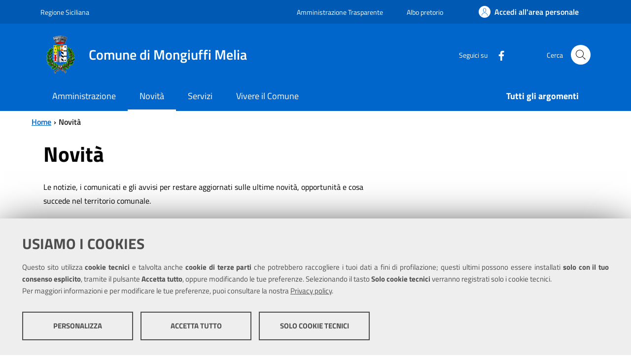

--- FILE ---
content_type: text/html; charset=utf-8
request_url: https://comune.mongiuffimelia.me.it/novita/default.aspx?page=0
body_size: 13839
content:


<!DOCTYPE html>
<!--[if IE 8]><html class="no-js ie89 ie8" lang="it"><![endif]-->
<!--[if IE 9]><html class="no-js ie89 ie9" lang="it"><![endif]-->
<!--[if (gte IE 9)|!(IE)]><!-->
<html class="js" lang="it"   prefix="og:http://ogp.me/ns#">
<!--<![endif]-->
<head><meta charset="utf-8" /><meta http-equiv="X-UA-Compatible" content="IE=edge" /><meta name="viewport" content="width=device-width, initial-scale=1, shrink-to-fit=no" /><title>
	Novità
</title>

    <style>
        /* Titillium+Web:300,400,600,700 */

        /* titillium-web-300 - latin-ext_latin */
        @font-face {
        font-family: 'Titillium Web';
        font-style: normal;
        font-weight: 300;
        font-display: swap;
        src: url('/bootstrap-italia-2/dist/fonts/Titillium_Web/titillium-web-v10-latin-ext_latin-300.eot'); /* IE9 Compat Modes */
        src: local(''),
            url('/bootstrap-italia-2/dist/fonts/Titillium_Web/titillium-web-v10-latin-ext_latin-300.eot?#iefix') format('embedded-opentype'), /* IE6-IE8 */
            url('/bootstrap-italia-2/dist/fonts/Titillium_Web/titillium-web-v10-latin-ext_latin-300.woff2') format('woff2'), /* Super Modern Browsers */
            url('/bootstrap-italia-2/dist/fonts/Titillium_Web/titillium-web-v10-latin-ext_latin-300.woff') format('woff'), /* Modern Browsers */
            url('/bootstrap-italia-2/dist/fonts/Titillium_Web/titillium-web-v10-latin-ext_latin-300.ttf') format('truetype'), /* Safari, Android, iOS */
            url('/bootstrap-italia-2/dist/fonts/Titillium_Web/titillium-web-v10-latin-ext_latin-300.svg#TitilliumWeb') format('svg'); /* Legacy iOS */
        }

        /* titillium-web-300italic - latin-ext_latin */
        @font-face {
        font-family: 'Titillium Web';
        font-style: italic;
        font-weight: 300;
        font-display: swap;
        src: url('/bootstrap-italia-2/dist/fonts/Titillium_Web/titillium-web-v10-latin-ext_latin-300italic.eot'); /* IE9 Compat Modes */
        src: local(''),
            url('/bootstrap-italia-2/dist/fonts/Titillium_Web/titillium-web-v10-latin-ext_latin-300italic.eot?#iefix') format('embedded-opentype'), /* IE6-IE8 */
            url('/bootstrap-italia-2/dist/fonts/Titillium_Web/titillium-web-v10-latin-ext_latin-300italic.woff2') format('woff2'), /* Super Modern Browsers */
            url('/bootstrap-italia-2/dist/fonts/Titillium_Web/titillium-web-v10-latin-ext_latin-300italic.woff') format('woff'), /* Modern Browsers */
            url('/bootstrap-italia-2/dist/fonts/Titillium_Web/titillium-web-v10-latin-ext_latin-300italic.ttf') format('truetype'), /* Safari, Android, iOS */
            url('/bootstrap-italia-2/dist/fonts/Titillium_Web/titillium-web-v10-latin-ext_latin-300italic.svg#TitilliumWeb') format('svg'); /* Legacy iOS */
        }

        /* titillium-web-regular - latin-ext_latin */
        @font-face {
        font-family: 'Titillium Web';
        font-style: normal;
        font-weight: 400;
        font-display: swap;
        src: url('/bootstrap-italia-2/dist/fonts/Titillium_Web/titillium-web-v10-latin-ext_latin-regular.eot'); /* IE9 Compat Modes */
        src: local(''),
            url('/bootstrap-italia-2/dist/fonts/Titillium_Web/titillium-web-v10-latin-ext_latin-regular.eot?#iefix') format('embedded-opentype'), /* IE6-IE8 */
            url('/bootstrap-italia-2/dist/fonts/Titillium_Web/titillium-web-v10-latin-ext_latin-regular.woff2') format('woff2'), /* Super Modern Browsers */
            url('/bootstrap-italia-2/dist/fonts/Titillium_Web/titillium-web-v10-latin-ext_latin-regular.woff') format('woff'), /* Modern Browsers */
            url('/bootstrap-italia-2/dist/fonts/Titillium_Web/titillium-web-v10-latin-ext_latin-regular.ttf') format('truetype'), /* Safari, Android, iOS */
            url('/bootstrap-italia-2/dist/fonts/Titillium_Web/titillium-web-v10-latin-ext_latin-regular.svg#TitilliumWeb') format('svg'); /* Legacy iOS */
        }

        /* titillium-web-italic - latin-ext_latin */
        @font-face {
        font-family: 'Titillium Web';
        font-style: italic;
        font-weight: 400;
        font-display: swap;
        src: url('/bootstrap-italia-2/dist/fonts/Titillium_Web/titillium-web-v10-latin-ext_latin-italic.eot'); /* IE9 Compat Modes */
        src: local(''),
            url('/bootstrap-italia-2/dist/fonts/Titillium_Web/titillium-web-v10-latin-ext_latin-italic.eot?#iefix') format('embedded-opentype'), /* IE6-IE8 */
            url('/bootstrap-italia-2/dist/fonts/Titillium_Web/titillium-web-v10-latin-ext_latin-italic.woff2') format('woff2'), /* Super Modern Browsers */
            url('/bootstrap-italia-2/dist/fonts/Titillium_Web/titillium-web-v10-latin-ext_latin-italic.woff') format('woff'), /* Modern Browsers */
            url('/bootstrap-italia-2/dist/fonts/Titillium_Web/titillium-web-v10-latin-ext_latin-italic.ttf') format('truetype'), /* Safari, Android, iOS */
            url('/bootstrap-italia-2/dist/fonts/Titillium_Web/titillium-web-v10-latin-ext_latin-italic.svg#TitilliumWeb') format('svg'); /* Legacy iOS */
        }

        /* titillium-web-700 - latin-ext_latin */
        @font-face {
        font-family: 'Titillium Web';
        font-style: normal;
        font-weight: 700;
        font-display: swap;
        src: url('/bootstrap-italia-2/dist/fonts/Titillium_Web/titillium-web-v10-latin-ext_latin-700.eot'); /* IE9 Compat Modes */
        src: local(''),
            url('/bootstrap-italia-2/dist/fonts/Titillium_Web/titillium-web-v10-latin-ext_latin-700.eot?#iefix') format('embedded-opentype'), /* IE6-IE8 */
            url('/bootstrap-italia-2/dist/fonts/Titillium_Web/titillium-web-v10-latin-ext_latin-700.woff2') format('woff2'), /* Super Modern Browsers */
            url('/bootstrap-italia-2/dist/fonts/Titillium_Web/titillium-web-v10-latin-ext_latin-700.woff') format('woff'), /* Modern Browsers */
            url('/bootstrap-italia-2/dist/fonts/Titillium_Web/titillium-web-v10-latin-ext_latin-700.ttf') format('truetype'), /* Safari, Android, iOS */
            url('/bootstrap-italia-2/dist/fonts/Titillium_Web/titillium-web-v10-latin-ext_latin-700.svg#TitilliumWeb') format('svg'); /* Legacy iOS */
        }

        /* titillium-web-700italic - latin-ext_latin */
        @font-face {
        font-family: 'Titillium Web';
        font-style: italic;
        font-weight: 700;
        font-display: swap;
        src: url('/bootstrap-italia-2/dist/fonts/Titillium_Web/titillium-web-v10-latin-ext_latin-700italic.eot'); /* IE9 Compat Modes */
        src: local(''),
            url('/bootstrap-italia-2/dist/fonts/Titillium_Web/titillium-web-v10-latin-ext_latin-700italic.eot?#iefix') format('embedded-opentype'), /* IE6-IE8 */
            url('/bootstrap-italia-2/dist/fonts/Titillium_Web/titillium-web-v10-latin-ext_latin-700italic.woff2') format('woff2'), /* Super Modern Browsers */
            url('/bootstrap-italia-2/dist/fonts/Titillium_Web/titillium-web-v10-latin-ext_latin-700italic.woff') format('woff'), /* Modern Browsers */
            url('/bootstrap-italia-2/dist/fonts/Titillium_Web/titillium-web-v10-latin-ext_latin-700italic.ttf') format('truetype'), /* Safari, Android, iOS */
            url('/bootstrap-italia-2/dist/fonts/Titillium_Web/titillium-web-v10-latin-ext_latin-700italic.svg#TitilliumWeb') format('svg'); /* Legacy iOS */
        }
        /* titillium-web-600 - latin-ext_latin */
        @font-face {
        font-family: 'Titillium Web';
        font-style: normal;
        font-weight: 600;
        font-display: swap;
        src: url('/bootstrap-italia-2/dist/fonts/Titillium_Web/titillium-web-v10-latin-ext_latin-600.eot'); /* IE9 Compat Modes */
        src: local(''),
            url('/bootstrap-italia-2/dist/fonts/Titillium_Web/titillium-web-v10-latin-ext_latin-600.eot?#iefix') format('embedded-opentype'), /* IE6-IE8 */
            url('/bootstrap-italia-2/dist/fonts/Titillium_Web/titillium-web-v10-latin-ext_latin-600.woff2') format('woff2'), /* Super Modern Browsers */
            url('/bootstrap-italia-2/dist/fonts/Titillium_Web/titillium-web-v10-latin-ext_latin-600.woff') format('woff'), /* Modern Browsers */
            url('/bootstrap-italia-2/dist/fonts/Titillium_Web/titillium-web-v10-latin-ext_latin-600.ttf') format('truetype'), /* Safari, Android, iOS */
            url('/bootstrap-italia-2/dist/fonts/Titillium_Web/titillium-web-v10-latin-ext_latin-600.svg#TitilliumWeb') format('svg'); /* Legacy iOS */
        }

        /* titillium-web-600italic - latin-ext_latin */
        @font-face {
        font-family: 'Titillium Web';
        font-style: italic;
        font-weight: 600;
        font-display: swap;
        src: url('/bootstrap-italia-2/dist/fonts/Titillium_Web/titillium-web-v10-latin-ext_latin-600italic.eot'); /* IE9 Compat Modes */
        src: local(''),
            url('/bootstrap-italia-2/dist/fonts/Titillium_Web/titillium-web-v10-latin-ext_latin-600italic.eot?#iefix') format('embedded-opentype'), /* IE6-IE8 */
            url('/bootstrap-italia-2/dist/fonts/Titillium_Web/titillium-web-v10-latin-ext_latin-600italic.woff2') format('woff2'), /* Super Modern Browsers */
            url('/bootstrap-italia-2/dist/fonts/Titillium_Web/titillium-web-v10-latin-ext_latin-600italic.woff') format('woff'), /* Modern Browsers */
            url('/bootstrap-italia-2/dist/fonts/Titillium_Web/titillium-web-v10-latin-ext_latin-600italic.ttf') format('truetype'), /* Safari, Android, iOS */
            url('/bootstrap-italia-2/dist/fonts/Titillium_Web/titillium-web-v10-latin-ext_latin-600italic.svg#TitilliumWeb') format('svg'); /* Legacy iOS */
        }

        /* Lora:400,700 */

        /* lora-regular - latin-ext_latin */
        @font-face {
        font-family: 'Lora';
        font-style: normal;
        font-weight: 400;
        font-display: swap;
        src: url('/bootstrap-italia-2/dist/fonts/Lora/lora-v20-latin-ext_latin-regular.eot'); /* IE9 Compat Modes */
        src: local(''),
            url('/bootstrap-italia-2/dist/fonts/Lora/lora-v20-latin-ext_latin-regular.eot?#iefix') format('embedded-opentype'), /* IE6-IE8 */
            url('/bootstrap-italia-2/dist/fonts/Lora/lora-v20-latin-ext_latin-regular.woff2') format('woff2'), /* Super Modern Browsers */
            url('/bootstrap-italia-2/dist/fonts/Lora/lora-v20-latin-ext_latin-regular.woff') format('woff'), /* Modern Browsers */
            url('/bootstrap-italia-2/dist/fonts/Lora/lora-v20-latin-ext_latin-regular.ttf') format('truetype'), /* Safari, Android, iOS */
            url('/bootstrap-italia-2/dist/fonts/Lora/lora-v20-latin-ext_latin-regular.svg#Lora') format('svg'); /* Legacy iOS */
        }

        /* lora-700 - latin-ext_latin */
        @font-face {
        font-family: 'Lora';
        font-style: normal;
        font-weight: 700;
        font-display: swap;
        src: url('/bootstrap-italia-2/dist/fonts/Lora/lora-v20-latin-ext_latin-700.eot'); /* IE9 Compat Modes */
        src: local(''),
            url('/bootstrap-italia-2/dist/fonts/Lora/lora-v20-latin-ext_latin-700.eot?#iefix') format('embedded-opentype'), /* IE6-IE8 */
            url('/bootstrap-italia-2/dist/fonts/Lora/lora-v20-latin-ext_latin-700.woff2') format('woff2'), /* Super Modern Browsers */
            url('/bootstrap-italia-2/dist/fonts/Lora/lora-v20-latin-ext_latin-700.woff') format('woff'), /* Modern Browsers */
            url('/bootstrap-italia-2/dist/fonts/Lora/lora-v20-latin-ext_latin-700.ttf') format('truetype'), /* Safari, Android, iOS */
            url('/bootstrap-italia-2/dist/fonts/Lora/lora-v20-latin-ext_latin-700.svg#Lora') format('svg'); /* Legacy iOS */
        }

        /* lora-italic - latin-ext_latin */
        @font-face {
        font-family: 'Lora';
        font-style: italic;
        font-weight: 400;
        font-display: swap;
        src: url('/bootstrap-italia-2/dist/fonts/Lora/lora-v20-latin-ext_latin-italic.eot'); /* IE9 Compat Modes */
        src: local(''),
            url('/bootstrap-italia-2/dist/fonts/Lora/lora-v20-latin-ext_latin-italic.eot?#iefix') format('embedded-opentype'), /* IE6-IE8 */
            url('/bootstrap-italia-2/dist/fonts/Lora/lora-v20-latin-ext_latin-italic.woff2') format('woff2'), /* Super Modern Browsers */
            url('/bootstrap-italia-2/dist/fonts/Lora/lora-v20-latin-ext_latin-italic.woff') format('woff'), /* Modern Browsers */
            url('/bootstrap-italia-2/dist/fonts/Lora/lora-v20-latin-ext_latin-italic.ttf') format('truetype'), /* Safari, Android, iOS */
            url('/bootstrap-italia-2/dist/fonts/Lora/lora-v20-latin-ext_latin-italic.svg#Lora') format('svg'); /* Legacy iOS */
        }

        /* lora-700italic - latin-ext_latin */
        @font-face {
        font-family: 'Lora';
        font-style: italic;
        font-weight: 700;
        font-display: swap;
        src: url('/bootstrap-italia-2/dist/fonts/Lora/lora-v20-latin-ext_latin-700italic.eot'); /* IE9 Compat Modes */
        src: local(''),
            url('/bootstrap-italia-2/dist/fonts/Lora/lora-v20-latin-ext_latin-700italic.eot?#iefix') format('embedded-opentype'), /* IE6-IE8 */
            url('/bootstrap-italia-2/dist/fonts/Lora/lora-v20-latin-ext_latin-700italic.woff2') format('woff2'), /* Super Modern Browsers */
            url('/bootstrap-italia-2/dist/fonts/Lora/lora-v20-latin-ext_latin-700italic.woff') format('woff'), /* Modern Browsers */
            url('/bootstrap-italia-2/dist/fonts/Lora/lora-v20-latin-ext_latin-700italic.ttf') format('truetype'), /* Safari, Android, iOS */
            url('/bootstrap-italia-2/dist/fonts/Lora/lora-v20-latin-ext_latin-700italic.svg#Lora') format('svg'); /* Legacy iOS */
        }

        /* Roboto+Mono:400,700 */

        /* roboto-mono-regular - latin-ext_latin */
        @font-face {
        font-family: 'Roboto Mono';
        font-style: normal;
        font-weight: 400;
        font-display: swap;
        src: url('/bootstrap-italia-2/dist/fonts/Roboto_Mono/roboto-mono-v13-latin-ext_latin-regular.eot'); /* IE9 Compat Modes */
        src: local(''),
            url('/bootstrap-italia-2/dist/fonts/Roboto_Mono/roboto-mono-v13-latin-ext_latin-regular.eot?#iefix') format('embedded-opentype'), /* IE6-IE8 */
            url('/bootstrap-italia-2/dist/fonts/Roboto_Mono/roboto-mono-v13-latin-ext_latin-regular.woff2') format('woff2'), /* Super Modern Browsers */
            url('/bootstrap-italia-2/dist/fonts/Roboto_Mono/roboto-mono-v13-latin-ext_latin-regular.woff') format('woff'), /* Modern Browsers */
            url('/bootstrap-italia-2/dist/fonts/Roboto_Mono/roboto-mono-v13-latin-ext_latin-regular.ttf') format('truetype'), /* Safari, Android, iOS */
            url('/bootstrap-italia-2/dist/fonts/Roboto_Mono/roboto-mono-v13-latin-ext_latin-regular.svg#RobotoMono') format('svg'); /* Legacy iOS */
        }

        /* roboto-mono-700 - latin-ext_latin */
        @font-face {
        font-family: 'Roboto Mono';
        font-style: normal;
        font-weight: 700;
        font-display: swap;
        src: url('/bootstrap-italia-2/dist/fonts/Roboto_Mono/roboto-mono-v13-latin-ext_latin-700.eot'); /* IE9 Compat Modes */
        src: local(''),
            url('/bootstrap-italia-2/dist/fonts/Roboto_Mono/roboto-mono-v13-latin-ext_latin-700.eot?#iefix') format('embedded-opentype'), /* IE6-IE8 */
            url('/bootstrap-italia-2/dist/fonts/Roboto_Mono/roboto-mono-v13-latin-ext_latin-700.woff2') format('woff2'), /* Super Modern Browsers */
            url('/bootstrap-italia-2/dist/fonts/Roboto_Mono/roboto-mono-v13-latin-ext_latin-700.woff') format('woff'), /* Modern Browsers */
            url('/bootstrap-italia-2/dist/fonts/Roboto_Mono/roboto-mono-v13-latin-ext_latin-700.ttf') format('truetype'), /* Safari, Android, iOS */
            url('/bootstrap-italia-2/dist/fonts/Roboto_Mono/roboto-mono-v13-latin-ext_latin-700.svg#RobotoMono') format('svg'); /* Legacy iOS */
        }

        /* roboto-mono-italic - latin-ext_latin */
        @font-face {
        font-family: 'Roboto Mono';
        font-style: italic;
        font-weight: 400;
        font-display: swap;
        src: url('/bootstrap-italia-2/dist/fonts/Roboto_Mono/roboto-mono-v13-latin-ext_latin-italic.eot'); /* IE9 Compat Modes */
        src: local(''),
            url('/bootstrap-italia-2/dist/fonts/Roboto_Mono/roboto-mono-v13-latin-ext_latin-italic.eot?#iefix') format('embedded-opentype'), /* IE6-IE8 */
            url('/bootstrap-italia-2/dist/fonts/Roboto_Mono/roboto-mono-v13-latin-ext_latin-italic.woff2') format('woff2'), /* Super Modern Browsers */
            url('/bootstrap-italia-2/dist/fonts/Roboto_Mono/roboto-mono-v13-latin-ext_latin-italic.woff') format('woff'), /* Modern Browsers */
            url('/bootstrap-italia-2/dist/fonts/Roboto_Mono/roboto-mono-v13-latin-ext_latin-italic.ttf') format('truetype'), /* Safari, Android, iOS */
            url('/bootstrap-italia-2/dist/fonts/Roboto_Mono/roboto-mono-v13-latin-ext_latin-italic.svg#RobotoMono') format('svg'); /* Legacy iOS */
        }

        /* roboto-mono-700italic - latin-ext_latin */
        @font-face {
        font-family: 'Roboto Mono';
        font-style: italic;
        font-weight: 700;
        font-display: swap;
        src: url('/bootstrap-italia-2/dist/fonts/Roboto_Mono/roboto-mono-v13-latin-ext_latin-700italic.eot'); /* IE9 Compat Modes */
        src: local(''),
            url('/bootstrap-italia-2/dist/fonts/Roboto_Mono/roboto-mono-v13-latin-ext_latin-700italic.eot?#iefix') format('embedded-opentype'), /* IE6-IE8 */
            url('/bootstrap-italia-2/dist/fonts/Roboto_Mono/roboto-mono-v13-latin-ext_latin-700italic.woff2') format('woff2'), /* Super Modern Browsers */
            url('/bootstrap-italia-2/dist/fonts/Roboto_Mono/roboto-mono-v13-latin-ext_latin-700italic.woff') format('woff'), /* Modern Browsers */
            url('/bootstrap-italia-2/dist/fonts/Roboto_Mono/roboto-mono-v13-latin-ext_latin-700italic.ttf') format('truetype'), /* Safari, Android, iOS */
            url('/bootstrap-italia-2/dist/fonts/Roboto_Mono/roboto-mono-v13-latin-ext_latin-700italic.svg#RobotoMono') format('svg'); /* Legacy iOS */
        }
    </style>

    <script>
        if ("serviceWorker" in navigator) {
            navigator.serviceWorker.register('/sw.js')
                .then((registration) => {
                    console.log("Service Worker registered with scope: ", registration.scope);
                })
                .catch((error) => {
                    console.log("Service Worker registration failed: ", error);
                });
        }
    </script>

   <!-- Favicons -->
	
    <link rel="apple-touch-icon" sizes="57x57" href="/themes/Agid2022_Child/assets/favicons/apple-icon-57x57.png" /><link rel="apple-touch-icon" sizes="60x60" href="/themes/Agid2022_Child/assets/favicons/apple-icon-60x60.png" /><link rel="apple-touch-icon" sizes="72x72" href="/themes/Agid2022_Child/assets/favicons/apple-icon-72x72.png" /><link rel="apple-touch-icon" sizes="76x76" href="/themes/Agid2022_Child/assets/favicons/apple-icon-76x76.png" /><link rel="apple-touch-icon" sizes="114x114" href="/themes/Agid2022_Child/assets/favicons/apple-icon-114x114.png" /><link rel="apple-touch-icon" sizes="120x120" href="/themes/Agid2022_Child/assets/favicons/apple-icon-120x120.png" /><link rel="apple-touch-icon" sizes="144x144" href="/themes/Agid2022_Child/assets/favicons/apple-icon-144x144.png" /><link rel="apple-touch-icon" sizes="152x152" href="/themes/Agid2022_Child/assets/favicons/apple-icon-152x152.png" /><link rel="apple-touch-icon" sizes="180x180" href="/themes/Agid2022_Child/assets/favicons/apple-icon-180x180.png" /><link rel="icon" type="image/png" sizes="192x192" href="/themes/Agid2022_Child/assets/favicons/android-icon-192x192.png" /><link rel="icon" type="image/png" sizes="32x32" href="/themes/Agid2022_Child/assets/favicons/favicon-32x32.png" /><link rel="icon" type="image/png" sizes="96x96" href="/themes/Agid2022_Child/assets/favicons/favicon-96x96.png" /><link rel="icon" type="image/png" sizes="16x16" href="/themes/Agid2022_Child/assets/favicons/favicon-16x16.png" /><link rel="manifest" href="/themes/Agid2022_Child/assets/favicons/manifest.json" /><meta name="msapplication-TileColor" content="#ffffff" /><meta name="msapplication-TileImage" content="/themes/Agid2022_Child/assets/favicons/ms-icon-144x144.png" /><meta name="theme-color" content="#ffffff" /><link href="/bootstrap-italia-2/dist/css/bootstrap-italia.min.css" rel="preload" as="style" media="screen, print" onload="this.onload=null;this.rel='stylesheet'" /><link href="/scripts/shared/font-awesome-4.7.0/css/font-awesome.min.css" rel="preload" as="style" media="screen, print" onload="this.onload=null;this.rel='stylesheet'" /><link href="/themes/agid2022light/assets/css/theme.css" rel="stylesheet" media="screen, print" /><link href="/themes/agid2022light/assets/css/stampa.css" rel="stylesheet" media="print" /><link href="/themes/agid2022light/assets/css/custom.css" rel="stylesheet" media="screen, print" /><link href="/themes/agid2022_child/assets/css/theme.css" rel="stylesheet"  /><link href="/themes/agid2022_child/assets/css/stampa.css" rel="stylesheet" media="print" /><script src="/scripts/shared/jquery/3.5.1/jquery.min.js" ></script><script src="/bootstrap-italia-2/dist/js/bootstrap-italia.bundle.min.js " defer></script><script src="/scripts/shared/chefcookie/chefcookie.min.js?v=2.6.3 " defer></script><script src="/scripts/shared/chefcookie/config.js " defer></script><script src="/themes/agid2022light/assets/js/theme.js " defer></script><script src="/themes/agid2022_child/assets/js/theme.js" ></script><meta  name="title" content="Comune di Mongiuffi Melia" />
<meta  name="description" content="Comune di Mongiuffi Melia" />
</head>

<body id="novita" class="Folder_news novita">

    <form method="post" action="./default.aspx?page=0" id="PageForm">
<div class="aspNetHidden">
<input type="hidden" name="__VIEWSTATE" id="__VIEWSTATE" value="3PPV1y7rywyRjlLh7XQRmd/Vz24MNe0wG3gZKcJGDnrp5uBuhCbwzhP1ofd3xxM6DGKaXhlE/Qllh4mAkiMdLrYC5u3mnvI8r/0tyBsBwhHazusSgNOyB3qsVlCZP6pASOgMrxORmxZdivt+mnBB6h6quZVRBVe5ouAtGiLVjqSZMoTrwflIOLX0Cjd4XKFAf9/UNqxyKSheTmjWtBuj5T5tp7PDwrBV9ksMuPk6IFaEIsg+thpWWsJHTRb4dGXRjhz6jGL/yVeXgzmP65u8XRKpw+zRn1wgoPnWLq4KABEQwNtanakPrIJZhJ8Xk9/SmdUPDZSSA9Z4P0g+WCyA4n+WfULzo7CyXOyal/uDlXA=" />
</div>

<script type="text/javascript">
//<![CDATA[
var theForm = document.forms['PageForm'];
if (!theForm) {
    theForm = document.PageForm;
}
function __doPostBack(eventTarget, eventArgument) {
    if (!theForm.onsubmit || (theForm.onsubmit() != false)) {
        theForm.__EVENTTARGET.value = eventTarget;
        theForm.__EVENTARGUMENT.value = eventArgument;
        theForm.submit();
    }
}
//]]>
</script>


<script src="/WebResource.axd?d=pynGkmcFUV13He1Qd6_TZNRn4IGfxq3nDIj0th4VHCkUuRC2xGJAmg80EvFjzLuXVWpttX_p-Au5IYNVhPN1kg2&amp;t=638901608248157332" type="text/javascript"></script>

<div class="aspNetHidden">

	<input type="hidden" name="__VIEWSTATEGENERATOR" id="__VIEWSTATEGENERATOR" value="5F289663" />
	<input type="hidden" name="__SCROLLPOSITIONX" id="__SCROLLPOSITIONX" value="0" />
	<input type="hidden" name="__SCROLLPOSITIONY" id="__SCROLLPOSITIONY" value="0" />
	<input type="hidden" name="__EVENTTARGET" id="__EVENTTARGET" value="" />
	<input type="hidden" name="__EVENTARGUMENT" id="__EVENTARGUMENT" value="" />
</div>

        <!-- skip link -->
        <div class="skiplinks">
            <a class="visually-hidden-focusable" href="#BodyCorpo">Vai al contenuto principale</a>
            <a class="visually-hidden-focusable" href="#topmenu">Vai al menu principale</a>
        </div>
	    <!-- skip link -->
    
        <header id="Intestazione" class="it-header-wrapper it-header-sticky" data-bs-toggle="sticky" data-bs-position-type="fixed" data-bs-sticky-class-name="is-sticky" data-bs-target="#header-nav-wrapper"><div><div class="it-header-wrapper"><!--ZOOMSTOP--><!-- header-slim --><div class="it-header-slim-wrapper"><div class="container"><div class="row"><div class="col-12"><div class="it-header-slim-wrapper-content"><a class="d-none d-lg-block navbar-brand" href="http://www.regione.sicilia.it/">Regione Siciliana</a><!-- link accessori --><div class="link-list-wrapper d-none" id="menu-principale"><ul class="link-list d-flex m-0"><li><a href="/amministrazione-trasparente/">Amministrazione Trasparente</a></li><li><a href="/albopretorio/default.aspx">Albo pretorio</a></li></ul></div><div class="it-header-slim-right-zone"><a class="navbar-brand me-3 me-lg-5" href="/amministrazione-trasparente/">Amministrazione Trasparente</a><a class="navbar-brand me-3 me-lg-5" href="/albopretorio/default.aspx">Albo pretorio</a><!-- lang dropdown -->
               
              <!-- end lang drop down --><!-- login button -->             
              <div id="loginContainer" class="LoginHeaderControl">
	<div class="content">
		<a class="btn btn-primary btn-icon btn-full" href="/user/accesso.aspx" title="Accedi all&#39;area personale" data-element="personal-area-login" data-focus-mouse="false"><span class="rounded-icon"><svg class="icon icon-primary"><use href="https://comune.mongiuffimelia.me.it/bootstrap-italia-2/dist/svg/sprites.svg#it-user"></use></svg></span><span class="d-none d-lg-block">Accedi all'area personale</span></a>
	</div>
</div>
              <!-- end login button --></div></div></div></div></div></div><!-- end header-slim --><div class="it-nav-wrapper"><!-- header-center --><div class="it-header-center-wrapper"><div class="container"><div class="row"><div class="col-12"><div class="it-header-center-content-wrapper"><!-- brand wrapper --><div class="it-brand-wrapper"><a href="/"><img class="icon" src="/themes/Agid2022_Child/assets/images/Stemma_del_Comune.png" alt="Comune di Mongiuffi Melia" /><div class="it-brand-text"><h2 class="no_toc">Comune di Mongiuffi Melia</h2></div></a></div><!-- end brand wrapper --><div class="it-right-zone"><!-- social wrapper --><div class="it-socials d-none d-md-flex"><span>Seguici su</span><ul><li><a href="https://www.facebook.com/1548691385431924?ref=embed_page" aria-label="Facebook" target="_blank">
                        <svg class="icon">
                          <use xlink:href="/bootstrap-italia/dist/svg/sprites.svg#it-facebook"></use>
                        </svg>
                        </a></li><!--                 
                    <li>
                      <a href="#" target="_blank" aria-label="Twitter">
                        
                        <svg class="icon">
                          <use xlink:href="/bootstrap-italia/dist/svg/sprites.svg#it-twitter"></use>
                        </svg>
                        
                      </a>
                    </li>
                   <li>
                      <a href="#" aria-label="Youtube" target="_blank">
                        
                        <svg class="icon">
                          <use xlink:href="/bootstrap-italia/dist/svg/sprites.svg#it-youtube"></use>
                        </svg>
                        
                      </a>
                    </li>
                    --></ul></div><!-- end social wrapper --><!-- search wrapper --><div class="it-search-wrapper"><span class="d-none d-md-block">Cerca</span>
					<button class="btn btn-primary bg-white rounded-circle p-2 lh-1 ms-3" type="button" data-bs-toggle="modal" data-bs-target="#search-modal" aria-label="Cerca nel sito" data-focus-mouse="false"><svg class="icon icon-sm"><use xlink:href="/bootstrap-italia-2/dist/svg/sprites.svg#it-search"></use></svg></button>
                  </div><!-- end search wrapper --></div></div></div></div></div></div><!-- end header-center --><!-- header-navbar --><div class="it-header-navbar-wrapper"><div class="container"><div class="row"><div class="col-12"><!-- Topmenu -->                                      
                      

    


<nav class="navbar navbar-expand-lg has-megamenu" aria-label="Menu Principale">
    <button
        class="custom-navbar-toggler" type="button"
        aria-controls="menu" aria-expanded="false" aria-label="Toggle navigation"
        data-bs-toggle="navbarcollapsible" data-bs-target="#nav10">
        <svg class="icon">
            <use xlink:href="https://comune.mongiuffimelia.me.it/bootstrap-italia-2/dist/svg/sprites.svg#it-burger"></use>
        </svg>
    </button>

    <div class="navbar-collapsable" id="nav10">
        <div class="overlay fade"></div>
        <div class="menu-wrapper justify-content-between">
            <div class="close-div">
                <button class="btn close-menu" type="button">
                    <svg class="icon icon-primary">
                        <use xlink:href="https://comune.mongiuffimelia.me.it/bootstrap-italia-2/dist/svg/sprites.svg#it-close-circle"></use>
                    </svg>
                    <span class="sr-only">Close</span>
                </button>
            </div>

            <ul class="navbar-nav" data-element="main-navigation">
                
                
                                
                                
                                
                                
                				<li class="nav-item ">
                                    <a class="nav-link  " href="/amministrazione/" data-element="management">
                                        <span>Amministrazione</span>
                                    </a>
                                </li>
                                
                                
                                
                				<li class="nav-item  active ">
                                    <a class="nav-link  active  " href="/novita/" data-element="news">
                                        <span>Novità</span>
                                    </a>
                                </li>
                                
                                
                                
                				<li class="nav-item ">
                                    <a class="nav-link  " href="/servizi/" data-element="all-services">
                                        <span>Servizi</span>
                                    </a>
                                </li>
                                
                                
                                
                				<li class="nav-item ">
                                    <a class="nav-link  " href="/vivere-il-comune/" data-element="live">
                                        <span>Vivere il Comune</span>
                                    </a>
                                </li>
                                
                                
                                
            </ul>

            
                        <ul class="navbar-nav">
                            
            	            <li class="nav-item">
                                <a class="nav-link" data-element="all-topics" href="https://comune.mongiuffimelia.me.it/argomenti.aspx">
                                    <span class="fw-bold">Tutti gli argomenti</span>
                                </a>
                            </li>
                        </ul>
                        

            
        </div>
    </div>
</nav>
                    
                 <!-- End Topmenu --></div></div></div></div><!-- end header-navbar--></div></div></div></header>
		
        <main id="BodyCorpo">

            <div id="LoginModal" class="modal fade" tabindex="-1" role="dialog" aria-labelledby="LoginModal"></div>

            <div class="container">
                <nav id="Where" class="breadcrumb-container" aria-label="breadcrumb"><ol class="breadcrumb" data-element="breadcrumb"><li class="active"><a href="/">Home</a></li><li class="active">Novità</li></ol></nav>
            </div>

            <section id="sectioncontent" class="container">
			    <div class="row g-0">
				    <section id="ColSX" class="hidden-xs "></section>
				    <section id="ColCX" class="col-lg-12"><div id="ctl26">
<!--ZOOMRESTART-->
<div class="frontend-notify disabled">

</div>



<!-- Intestazione Hero -->
<div class="container">
	<div class="row justify-content-center" style="box-shadow: 0px 1rem 1rem -0.9rem rgba(0, 0, 0, 0.1)">
		<section class="it-hero-wrapper it-hero-small-size bg-white align-items-start" style="min-height: unset;">
			<div class="it-hero-text-wrapper pt-0 ps-0 pb-4">
				
								<h1 class="text-black" data-element="page-name">Novità</h1>
				
								<div class="hero-text">
									<p class="font-sans-serif text-black">Le notizie, i comunicati e gli avvisi per restare aggiornati sulle ultime novità, opportunità e cosa succede nel territorio comunale.</p>
								</div>
								
			</div>
		</section>
	</div>
</div>

<!-- Hightlight Docs -->

<div class="container py-5">
	<h1>Novità in evidenza</h1>
	<div class="row g-4">
		
				<div class="col-6 col-lg-4">
					<div class="card-wrapper border border-light rounded shadow-sm">
						<div class="card no-after rounded">
							<div class="row g-2 g-md-0 flex-md-column">
								
								<!-- Inizio Image -->
								
		
								<!-- Inizio Corpo -->
								<div class="col-12">
									<div class="card-body rounded-top">
										<div class="category-top">
											<a class="category text-decoration-none" data-element="news-category-link" href="/novita/default.aspx?cat=Notizia">Notizia</a>
											<span class="data">03 novembre 2025</span>
										</div>
		
										<a href="/novita/riapertura-asilo-nido.aspx" class="text-decoration-none" data-element="news-link">
											<h3 class="card-title">Riapertura Asilo Nido</h3>
										</a>
		
										<p class="card-text">Misure di potenziamento degli asili nido a carico del fondo di solidarietà comunale - Servizio di Asilo nido per l'annualità 2024/2025</p>
									</div>
								</div>
		
							</div>
						</div>
					</div>
				</div>
				
				<div class="col-6 col-lg-4">
					<div class="card-wrapper border border-light rounded shadow-sm">
						<div class="card no-after rounded">
							<div class="row g-2 g-md-0 flex-md-column">
								
								<!-- Inizio Image -->
								
		
								<!-- Inizio Corpo -->
								<div class="col-12">
									<div class="card-body rounded-top">
										<div class="category-top">
											<a class="category text-decoration-none" data-element="news-category-link" href="/novita/default.aspx?cat=Notizia">Notizia</a>
											<span class="data">30 ottobre 2025</span>
										</div>
		
										<a href="/novita/notizie/elenco-beneficiari-carta-dedicata-a-te-2025.aspx" class="text-decoration-none" data-element="news-link">
											<h3 class="card-title">Elenco beneficiari Carta dedicata a Te 2025</h3>
										</a>
		
										<p class="card-text">Elenco beneficiari Carta dedicata a Te 2025</p>
									</div>
								</div>
		
							</div>
						</div>
					</div>
				</div>
				
				<div class="col-6 col-lg-4">
					<div class="card-wrapper border border-light rounded shadow-sm">
						<div class="card no-after rounded">
							<div class="row g-2 g-md-0 flex-md-column">
								
								<!-- Inizio Image -->
								
		
								<!-- Inizio Corpo -->
								<div class="col-12">
									<div class="card-body rounded-top">
										<div class="category-top">
											<a class="category text-decoration-none" data-element="news-category-link" href="/novita/default.aspx?cat=Notizia">Notizia</a>
											<span class="data">30 settembre 2025</span>
										</div>
		
										<a href="/novita/avvisi/default.aspx?news=795" class="text-decoration-none" data-element="news-link">
											<h3 class="card-title">L. 448/98 – art. 27 Fornitura gratuita e semigratuita dei libri di testo – DD n. 425 del 30/03/2023 del 
Ministero dell’Istruzione e del Merito - Procedure per l’anno scolastico 2025/2026  –  DPCM 05/08/1999, n° 320 – DPCM 04/07/2000, n° 226 e 06/04/2006, n° 211</h3>
										</a>
		
										<p class="card-text">Fornitura gratuita e semigratuita dei libri di testo</p>
									</div>
								</div>
		
							</div>
						</div>
					</div>
				</div>
				
	</div>
</div>


<!-- Search Form -->
<div class="neutral-2-bg py-5">
	<div class="container">
		<h2 class="mb-4">Esplora tutte le novità</h2>

		<div class="form-group" id="SearchForm" onkeypress="javascript:return WebForm_FireDefaultButton(event, 'SearchForm_submit')">
			
			<div class="input-group">
				<div class="input-group-prepend">
					<div class="input-group-text">
						<svg class="icon icon-sm icon-primary">
							<use xlink:href="/bootstrap-italia-2/dist/svg/sprites.svg#it-search"></use>
						</svg>
					</div>
				</div>

				<label for="Label" >Cerca per parola chiave</label>
				
				<input type="text" id="Label" name="Label"  class="form-control">

				<div class="input-group-append">
					<button class="btn btn-primary" type="submit" id="SearchForm_submit" name="SearchForm_submit">Invio</button>
				</div>

			</div>
				
			<div class="pt-4 pb-1">
				<p><strong>57</strong> notizie trovate</p>
			</div>
		</div>


		<div class="form-group">
			<div class="row">
				<div class="col-8">
					<div class="select-wrapper">
						<label class="text-uppercase" for="UnitaOrganizzativa">A cura di</label>
						<select name="UnitaOrganizzativa" id="UnitaOrganizzativa" onchange="javascript:setTimeout('__doPostBack(\'UnitaOrganizzativa\',\'\')', 0)">
							<option selected value="">&#8203;</option>
							
														<option  value="546">Area Amministrativa</option>
														
														<option  value="117">Consiglio comunale</option>
														
														<option  value="118">Giunta comunale</option>
														
														<option  value="584">Sindaco</option>
														
														<option  value="668">Ufficio Amministrativo</option>
														
														<option  value="121">Ufficio Demografico</option>
														
														<option  value="122">Ufficio Ragioneria</option>
														
														<option  value="123">Ufficio Tecnico</option>
														
						</select>
					</div>
				</div>

				<div class="col-4">
					<div class="select-wrapper">
						<label class="text-uppercase" for="VfYear">Anno</label>
						<select name="VfYear" id="VfYear" onchange="javascript:setTimeout('__doPostBack(\'VfYear\',\'\')', 0)">
							<option selected value="">&#8203;</option>
							
														<option  value="2023">2023</option>
														
														<option  value="2024">2024</option>
														
														<option  value="2025">2025</option>
														
														<option  value="2026">2026</option>
														
						</select>
					</div>
				</div>
			</div>
		</div>

		<hr class="pt-2 pb-1" />

		<!-- Grid -->
		
		
				<div class="row g-4">
					
						<div class="col-md-6 col-xl-4">
							<div class="card-wrapper border border-light rounded shadow-sm">
								<div class="card no-after rounded">
									<div class="row g-2 g-md-0 flex-md-column">
			
										<!-- Inizio Image -->
										
			
										<!-- Inizio Corpo -->
										<div class="col-12">
											<div class="card-body rounded-top">
												<div class="category-top">
													<a class="category text-decoration-none" data-element="news-category-link" href="/novita/default.aspx?cat=Notizia">Notizia</a>
													<span class="data">16 gennaio 2026</span>
												</div>
			
												<a href="/novita/notizie/carta-d-identita-cartacea-scadenza-validita-per-l-espatrio-03-agosto-2026--istruzioni-per-la-so.aspx" class="text-decoration-none" data-element="news-link">
													<h3 class="card-title">Carta d'identità cartacea scadenza validità per l'espatrio 03 agosto 2026 -Istruzioni per la sostituzione con C.I.E. carta d'identità elettronica</h3>
												</a>
			
												<p class="card-text">Carta d'identità cartacea scadenza validità per l'espatrio 03 agosto 2026</p>
											</div>
										</div>
			
									</div>
								</div>
							</div>
						</div>
						
						<div class="col-md-6 col-xl-4">
							<div class="card-wrapper border border-light rounded shadow-sm">
								<div class="card no-after rounded">
									<div class="row g-2 g-md-0 flex-md-column">
			
										<!-- Inizio Image -->
										
			
										<!-- Inizio Corpo -->
										<div class="col-12">
											<div class="card-body rounded-top">
												<div class="category-top">
													<a class="category text-decoration-none" data-element="news-category-link" href="/novita/default.aspx?cat=Notizia">Notizia</a>
													<span class="data">27 ottobre 2025</span>
												</div>
			
												<a href="/novita/avvisi/orari-vendita-lampade-votive.aspx" class="text-decoration-none" data-element="news-link">
													<h3 class="card-title">Orari vendita lampade votive</h3>
												</a>
			
												<p class="card-text">Orari vendita lampade votive</p>
											</div>
										</div>
			
									</div>
								</div>
							</div>
						</div>
						
						<div class="col-md-6 col-xl-4">
							<div class="card-wrapper border border-light rounded shadow-sm">
								<div class="card no-after rounded">
									<div class="row g-2 g-md-0 flex-md-column">
			
										<!-- Inizio Image -->
										
			
										<!-- Inizio Corpo -->
										<div class="col-12">
											<div class="card-body rounded-top">
												<div class="category-top">
													<a class="category text-decoration-none" data-element="news-category-link" href="/novita/default.aspx?cat=Notizia">Notizia</a>
													<span class="data">27 ottobre 2025</span>
												</div>
			
												<a href="/novita/notizie/proroga-presentazione-istanza-partecipazione-festa-di-san-martino-2025.aspx" class="text-decoration-none" data-element="news-link">
													<h3 class="card-title">Proroga Presentazione Istanza Partecipazione Festa di San Martino 2025</h3>
												</a>
			
												<p class="card-text">Proroga Presentazione Istanza Partecipazione Festa di San Martino 2025</p>
											</div>
										</div>
			
									</div>
								</div>
							</div>
						</div>
						
						<div class="col-md-6 col-xl-4">
							<div class="card-wrapper border border-light rounded shadow-sm">
								<div class="card no-after rounded">
									<div class="row g-2 g-md-0 flex-md-column">
			
										<!-- Inizio Image -->
										
			
										<!-- Inizio Corpo -->
										<div class="col-12">
											<div class="card-body rounded-top">
												<div class="category-top">
													<a class="category text-decoration-none" data-element="news-category-link" href="/novita/default.aspx?cat=Notizia">Notizia</a>
													<span class="data">13 ottobre 2025</span>
												</div>
			
												<a href="/novita/avvisi/avviso-san-martino-2025.aspx" class="text-decoration-none" data-element="news-link">
													<h3 class="card-title">Avviso San Martino 2025</h3>
												</a>
			
												<p class="card-text">Avviso istanza partecipazione festa di San Martino 2025</p>
											</div>
										</div>
			
									</div>
								</div>
							</div>
						</div>
						
						<div class="col-md-6 col-xl-4">
							<div class="card-wrapper border border-light rounded shadow-sm">
								<div class="card no-after rounded">
									<div class="row g-2 g-md-0 flex-md-column">
			
										<!-- Inizio Image -->
										
			
										<!-- Inizio Corpo -->
										<div class="col-12">
											<div class="card-body rounded-top">
												<div class="category-top">
													<a class="category text-decoration-none" data-element="news-category-link" href="/novita/default.aspx?cat=Notizia">Notizia</a>
													<span class="data">01 luglio 2025</span>
												</div>
			
												<a href="/novita/notizie/avviso-grest-2025-proroga-termini-presentazione-istanze-al-03-luglio-2025.aspx" class="text-decoration-none" data-element="news-link">
													<h3 class="card-title">Avviso grest 2025</h3>
												</a>
			
												<p class="card-text">Proroga termine iscrizione al Grest 2025 al 03 lluglio 2025</p>
											</div>
										</div>
			
									</div>
								</div>
							</div>
						</div>
						
						<div class="col-md-6 col-xl-4">
							<div class="card-wrapper border border-light rounded shadow-sm">
								<div class="card no-after rounded">
									<div class="row g-2 g-md-0 flex-md-column">
			
										<!-- Inizio Image -->
										
			
										<!-- Inizio Corpo -->
										<div class="col-12">
											<div class="card-body rounded-top">
												<div class="category-top">
													<a class="category text-decoration-none" data-element="news-category-link" href="/novita/default.aspx?cat=Avviso">Avviso</a>
													<span class="data">26 giugno 2025</span>
												</div>
			
												<a href="/novita/avvisi/indagine-di-mercato-per-la-selezione-del-personale-di-n-1-operaio-qualificato-26-06-25.aspx" class="text-decoration-none" data-element="news-link">
													<h3 class="card-title">Indagine di mercato per la selezione del personale di n° 1 operaio qualificato  per il cantiere di lavoro " riqualificazione delle stradine interne del cimitero di Melia”, per un importo pari a euro 58.240,90</h3>
												</a>
			
												<p class="card-text">Indagine di mercato per la selezione di 1 operaio specializzato per il cantiere di lavoro</p>
											</div>
										</div>
			
									</div>
								</div>
							</div>
						</div>
						
				</div>
				

		<!-- Paginazione -->
		
				<div class="row my-4">
					<nav class="pagination-wrapper justify-content-center" aria-label="Navigazione centrata">
						<ul class="pagination">
		
							
		
							
										
										
		
							<li class="page-item disabled">
								<a class="page-link" data-element="pager-link" href="/novita/default.aspx?page=1"  tabindex="-1" aria-hidden="true" >
									<svg class="icon icon-primary">
										<use href="/bootstrap-italia-2/dist/svg/sprites.svg#it-chevron-left"></use>
									</svg>
									<span class="visually-hidden">Pagina precedente</span>
								</a>
							</li>
		
							
										<li class="page-item">
											<a class="page-link" data-element="pager-link" href="/novita/default.aspx?page=1"  aria-current="page" >
												
														<span class="d-inline-block d-sm-none">Pagina</span>
														
												1
											</a>
										</li>
										
										<li class="page-item">
											<a class="page-link" data-element="pager-link" href="/novita/default.aspx?page=2" >
												
												2
											</a>
										</li>
										
										<li class="page-item">
											<a class="page-link" data-element="pager-link" href="/novita/default.aspx?page=3" >
												
												3
											</a>
										</li>
										
										<li class="page-item">
											<a class="page-link" data-element="pager-link" href="/novita/default.aspx?page=4" >
												
												4
											</a>
										</li>
										
										<li class="page-item">
											<a class="page-link" data-element="pager-link" href="/novita/default.aspx?page=5" >
												
												5
											</a>
										</li>
										
										<li class="page-item">
											<a class="page-link" data-element="pager-link" href="/novita/default.aspx?page=6" >
												
												6
											</a>
										</li>
										
		
							
										<li class="page-item ">
											<a class="page-link" data-element="pager-link" href="/novita/default.aspx?page=2" >
												<span class="visually-hidden">Pagina successiva</span>
												<svg class="icon icon-primary">
													<use href="/bootstrap-italia-2/dist/svg/sprites.svg#it-chevron-right"></use>
												</svg>
											</a>
										</li>
										
		
						</ul>
					</nav>
				</div>
				
	</div>
</div>


<div class="container py-5">
	<h2 class="mb-4">Esplora per Categoria</h2>

	<div class="row g-4">

        <div class="col-md-6 col-xl-4">
            <div class="card-wrapper pb-0 rounded border border-light">
                <div class="card shadow-sm rounded">
                    <div class="card-body">
                        <a href="/novita/default.aspx?cat=Notizia" class="text-decoration-none" data-element="news-category-link" data-focus-mouse="false">
                            <h3 class="card-title">Notizie</h3>
                        </a>
                        <p class="mb-0">Gli ultimi aggiornamenti sugli avvenimenti e la vita culturale nel Comune.</p>
                    </div>
                </div>
            </div>
        </div>

		<div class="col-md-6 col-xl-4">
            <div class="card-wrapper pb-0 rounded border border-light">
                <div class="card shadow-sm rounded">
                    <div class="card-body">
                        <a href="/novita/default.aspx?cat=Comunicato" class="text-decoration-none" data-element="news-category-link" data-focus-mouse="false">
                            <h3 class="card-title">Comunicati</h3>
                        </a>
                        <p class="mb-0">Le comunicazioni ufficiali del Sindaco, degli organi politici e degli uffici comunali.</p>
                    </div>
                </div>
            </div>
        </div>

		<div class="col-md-6 col-xl-4">
            <div class="card-wrapper pb-0 rounded border border-light">
                <div class="card shadow-sm rounded">
                    <div class="card-body">
                        <a href="/novita/default.aspx?cat=Avviso" class="text-decoration-none" data-element="news-category-link" data-focus-mouse="false">
                            <h3 class="card-title">Avvisi</h3>
                        </a>
                        <p class="mb-0">Bandi di gara, avvisi di concorso e tutte le opportunità per cittadini e imprese.</p>
                    </div>
                </div>
            </div>
        </div>

    </div>
</div>

<!--ZOOMSTOP-->
</div></section>
				    <section id="ColDX"></section>
			    </div>
                <section id="PiePagina" class="container-fluid"></section>
            </section>

            <section id="Valutazione"><script src='/themes/agid2022light/assets/js/bundle.js' defer></script></section>

         </main>

        <footer id="Footer" class="it-footer"><div><section id="Valutazione" data-bundle-path="/themes/agid2022light/assets/js/bundle.js"></section><div class="it-footer-main"><!-- Contatta il comune --><div class="bg-grey-card shadow-contacts"><div class="container"><div class="row d-flex justify-content-center p-contacts"><div class="col-12 col-lg-6"><div class="cmp-contacts"><div class="card w-100"><div id="ContactMunicipality" class="card-body"><h2 class="title-medium-2-semi-bold text-black">Contatta il comune</h2><ul class="contact-list p-0"><li><a class="list-item" href="/faq/"><svg class="icon icon-primary icon-sm" aria-hidden="true"><use href="/bootstrap-italia/dist/svg/sprites.svg#it-help-circle"></use></svg><span>Leggi le domande frequenti</span></a></li><li><a class="list-item" href="/richiesta-assistenza/default.aspx" data-element="contacts"><svg class="icon icon-primary icon-sm" aria-hidden="true"><use href="/bootstrap-italia/dist/svg/sprites.svg#it-mail"></use></svg><span>Richiedi assistenza</span></a></li><li><a class="list-item" href="/prenotazione-appuntamenti/" data-element="appointment-booking"><svg class="icon icon-primary icon-sm" aria-hidden="true"><use href="/bootstrap-italia/dist/svg/sprites.svg#it-calendar"></use></svg><span>Prenota appuntamento</span></a></li></ul><h2 class="title-medium-2-semi-bold mt-4 text-black">Problemi in città</h2><ul class="contact-list p-0"><li><a class="list-item" href="/segnalazione-disservizio/default.aspx"><svg class="icon icon-primary icon-sm" aria-hidden="true"><use href="/bootstrap-italia/dist/svg/sprites.svg#it-map-marker-circle"></use></svg><span>Segnala disservizio </span></a></li></ul></div></div></div></div></div></div></div><div class="container"><section><div class="row"><div class="col-12 footer-items-wrapper logo-wrapper"><img class="ue-logo" src="/themes/Agid2022_Child/assets/images/logo-eu-inverted.svg" alt="logo Unione Europea" width="178px" height="56px" /><div class="it-brand-wrapper p-0"><a href="/">
                <svg width="82" height="82" class="icon" aria-hidden="true">       
					        <image xlink:href="/themes/Agid2022_Child/assets/images/Stemma_del_Comune.png" alt="Comune di Mongiuffi" width="45" height="45"></image>    
				        </svg>
                <div class="it-brand-text"><h2 class="no_toc">Comune di Mongiuffi Melia</h2></div></a></div></div></div></section><section class="py-4 border-white"><div class="row"><div class="col-md-3 footer-items-wrapper"><h3 class="footer-heading-title">Amministrazione</h3><ul class="footer-list"><li><a href="/amministrazione/organi-di-governo/">Organi di governo</a></li><li><a href="/amministrazione/aree-amministrative/">Aree amministrative</a></li><li><a href="/amministrazione/uffici/">Uffici</a></li><li><a href="/amministrazione/enti-e-fondazioni/">Enti e fondazioni</a></li><li><a href="/amministrazione/politici/">Politici</a></li><li><a href="/amministrazione/personale-amministrativo/">Personale amministrativo</a></li><li><a href="/amministrazione/documenti/">Documenti e dati</a></li></ul></div><div class="col-md-6 footer-items-wrapper"><h3 class="footer-heading-title">Categorie di servizio</h3><div class="row"><div class="col-md-6"><ul class="footer-list"><li><a href="/servizi/default.aspx?category=3">Anagrafe e stato civile</a></li><li><a href="/servizi/default.aspx?category=7">Cultura e tempo libero</a></li><li><a href="/servizi/default.aspx?category=15">Vita lavorativa</a></li><li><a href="/servizi/default.aspx?category=10">Imprese e commercio</a></li><li><a href="/servizi/default.aspx?category=4">Appalti pubblici</a></li><li><a href="/servizi/default.aspx?category=6">Catasto e urbanistica</a></li><li><a href="/servizi/default.aspx?category=14">Turismo</a></li><li><a href="/servizi/default.aspx?category=11">Mobilità e trasporti</a></li></ul></div><div class="col-md-6"><ul class="footer-list"><li><a href="/servizi/default.aspx?category=8">Educazione e formazione</a></li><li><a href="/servizi/default.aspx?category=9">Giustizia e sicurezza pubblica</a></li><li><a href="/servizi/default.aspx?category=13">Tributi, finanze e contravvenzioni</a></li><li><a href="/servizi/default.aspx?category=2">Ambiente</a></li><li><a href="/servizi/default.aspx?category=12">Salute, benessere e assistenza</a></li><li><a href="/servizi/default.aspx?category=5">Autorizzazioni</a></li><li><a href="/servizi/default.aspx?category=1">Agricoltura e pesca</a></li></ul></div></div></div><div class="col-md-3 footer-items-wrapper"><h3 class="footer-heading-title">Novità</h3><ul class="footer-list"><li><a data-element="news-category-link" href="/novita/default.aspx?cat=Notizia">Notizie</a></li><li><a data-element="news-category-link" href="/novita/default.aspx?cat=Comunicato">Comunicati</a></li><li><a data-element="news-category-link" href="/novita/default.aspx?cat=Avviso">Avvisi</a></li></ul><h3 class="footer-heading-title">Vivere il comune</h3><ul class="footer-list"><li><a href="/vivere-il-comune/luoghi/">Luoghi</a></li><li><a href="/vivere-il-comune/eventi/">Eventi</a></li></ul></div><div class="col-md-9 mt-md-4 footer-items-wrapper"><h3 class="footer-heading-title">Contatti</h3><div class="row"><div class="col-md-4"><p class="footer-info"><strong>Comune di Mongiuffi Melia</strong><br />
                    Piazza San Nicolò, 8 - 98030 - Mongiuffi Melia (ME)<br />
                    P. IVA: 00463870832<br /><br /><strong>Ufficio Relazioni con il Pubblico</strong><br />
                    Posta Elettronica Certificata: comunemongiuffimelia@legpec.it<br />
                    Centralino unico: 0942/20006 - 20263
                  </p></div><div class="col-md-4"><ul class="footer-list"><li><a href="/faq/" data-element="faq" title="Vai alla pagina: " class="" data-focus-mouse="false">Leggi le FAQ</a></li><li><a href="/prenotazione-appuntamenti/" data-element="appointment-booking" title="Vai alla pagina: ">Prenota appuntamento</a></li><li><a href="/segnalazione-disservizio/default.aspx" data-element="report-inefficiency" title="Vai alla pagina: ">Segnalazione disservizio</a></li><li><a href="/richiesta-assistenza/default.aspx" data-element="appointment-booking" title="Vai alla pagina: ">Richiesta assistenza</a></li></ul></div><div class="col-md-4"><ul class="footer-list"><li><a href="/amministrazione-trasparente/" title="Vai alla pagina: ">Amministrazione trasparente</a></li><li><a href="/informativa-privacy/" data-element="privacy-policy-link" title="Vai alla pagina: ">Informativa privacy</a></li><li><a href="/note-legali/" data-element="legal-notes" title="Vai alla pagina:">Note legali</a></li><li><a href="/piano-di-miglioramento-del-sito/" data-element="piano-di-miglioramento-del-sito" title="Vai alla pagina: ">Piano di miglioramento del sito</a></li><li><a href="https://form.agid.gov.it/view/f265b3a0-33c5-11ef-a1a4-0fce23c4dedf" data-element="accessibility-link" title="Vai alla pagina:">Dichiarazione di accessibilità</a></li></ul></div></div></div><div class="col-md-3 mt-md-4 footer-items-wrapper"><h3 class="footer-heading-title">Seguici su</h3><ul class="list-inline text-left social"><li class="list-inline-item"><a class="p-2 text-white" href="https://www.facebook.com/1548691385431924?ref=embed_page" target="_blank"><svg class="icon icon-sm icon-white align-top"><use xlink:href="/bootstrap-italia/dist/svg/sprites.svg#it-facebook"></use></svg><span class="sr-only">Facebook</span></a></li></ul></div></div><div class="row"><div class="col-12 footer-items-wrapper"><div class="footer-bottom"><a href="/mappa-del-portale/default.aspx">Mappa del sito</a><a href="/cookie-policy/">Cookie policy</a><a href="https://www.archiviocomunemongiuffimeliame.it/" target="_blank">Sito precedente</a><a href="https://net-serv.it/azienda/clienti-pa/">Credits</a></div></div></div></section></div></div><div class="back-top"><a href="#" aria-hidden="true" data-bs-toggle="backtotop" class="back-to-top back-to-top-small back-to-top-show" data-focus-mouse="false"><svg class="icon icon-light" aria-label="Torna a inizio pagina"><use href="/bootstrap-italia/dist/svg/sprites.svg#it-arrow-up"></use></svg></a></div>


<!-- search modal -->
<div class="modal fade" tabindex="-1" role="dialog" id="search-modal" aria-labelledby="exampleModalTitle">
	<div class="modal-dialog modal-fullscreen m-0" role="document">
		<div class="modal-content">
			<div class="modal-body">
				<div class="container">
					<div class="row variable-gutters">
						<div class="col">
							<div class="modal-title d-flex justify-content-between align-items-center">
								<button class="btn btn-link p-0 d-md-none" type="button" data-bs-toggle="modal" data-bs-target="#search-modal" aria-label="Chiudi e torna alla pagina precedente">
									<svg class="icon icon-md">
										<use href="/bootstrap-italia-2/dist/svg/sprites.svg#it-arrow-left"></use>
									</svg>
								</button>
								<h2>Cerca</h2>
								<button class="btn-close" type="button" data-bs-dismiss="modal" aria-label="Chiudi e torna alla pagina precedente" data-focus-mouse="false">
									<svg class="icon">
										<use href="/bootstrap-italia-2/dist/svg/sprites.svg#it-close"></use>
									</svg>
								</button>
							</div>
							<div class="form-group cmp-input-search-button mt-5 mb-4 mb-lg-50 d-flex align-items-end gap-4">
								<div class="input-group input-group d-flex align-items-end">
									<div class="input-group-prepend">
										<div class="input-group-text">
											<svg class="icon icon-md">
												<use href="/bootstrap-italia-2/dist/svg/sprites.svg#it-search"></use>
											</svg>
										</div>
									</div>
									<label for="input-group-modalsearch" class="active"></label>
									<input type="search" class="form-control" id="input-group-modalsearch" name="input-group-modalsearch" placeholder="Cerca nel sito" data-focus-mouse="false" style="font-size:2.5vmax;height:auto;"/>
								</div>
								<button id="modal-searchBtn" type="submit" formaction="/searchpage.aspx" class="btn btn-primary">
									<span class="">Cerca</span>
								</button>
							</div>
						</div>
					</div>
					<div class="row variable-gutters">
						<div class="col-lg-5">
							<div class="link-list-wrapper">
								<div class="other-link-title">Forse stavi cercando</div>
								<ul class="link-list text-decoration-underline">
									<li class="list-item">
										<a class="ps-0" style="color: var(--bs-link-color);" href="/searchpage.aspx?search=Rilascio Carta Identità Elettronica CIE">Rilascio Carta Identità Elettronica (CIE)</a>
									</li>
									<li>
										<a class="ps-0" style="color: var(--bs-link-color);" href="/searchpage.aspx?search=Cambio di residenza">Cambio di residenza</a>
									</li>
									<li>
										<a class="ps-0" style="color: var(--bs-link-color);" href="/searchpage.aspx?search=Tributi online">Tributi online</a>
									</li>
									<li>
										<a class="ps-0" style="color: var(--bs-link-color);" href="/searchpage.aspx?search=Prenotazione appuntamenti">Prenotazione appuntamenti</a>
									</li>
									<li>
										<a class="ps-0" style="color: var(--bs-link-color);" href="/searchpage.aspx?search=Rilascio tessera elettorale">Rilascio tessera elettorale</a>
									</li>
									<li>
										<a class="ps-0" style="color: var(--bs-link-color);" href="/searchpage.aspx?search=Voucher connettività">Voucher connettività</a>
									</li>
								</ul>
								<!-- /searches-list -->
							</div>
							<!-- /searches-list-wrapper -->
						</div>
					</div>
				</div>
			</div>
		</div>
	</div>
</div>

<script type="text/javascript">

	var searchInput = document.querySelector("#input-group-modalsearch");
	searchInput.addEventListener("keydown", inputValidation);

	var searchButton = document.querySelector("#modal-searchBtn");
	searchButton.addEventListener("click", inputValidation);

	function inputValidation(event) {
		if (event.keyCode == 13 || event.currentTarget === searchButton) {
			event.preventDefault();

			var customRegex = /^[_àèéìòùa-zA-Z0-9\' ]*$/;
			var inputValue = searchInput.value;
			var value = "";
			var ok = true;

			if (inputValue.length > 50) {
				ok = false;
 				alert("Non superare i 50 caratteri ");
			}
			else if (!customRegex.test(inputValue)) {
				ok = false;
				alert("Rimuovere eventuali caratteri speciali");
			}

			if (ok) {
				value = "search=" + inputValue;
				location.href = "/searchpage.aspx?" + value;
			}
		}
	}
</script>
<!-- end search modal -->
</div></footer>

    

<script type="text/javascript">
//<![CDATA[

theForm.oldSubmit = theForm.submit;
theForm.submit = WebForm_SaveScrollPositionSubmit;

theForm.oldOnSubmit = theForm.onsubmit;
theForm.onsubmit = WebForm_SaveScrollPositionOnSubmit;
//]]>
</script>
</form>

</body>
</html>

--- FILE ---
content_type: text/css
request_url: https://comune.mongiuffimelia.me.it/themes/agid2022light/assets/css/theme.css
body_size: 1909
content:
.debug small{ font-size:0.72em;}

/* BREADCRUMB */
.breadcrumb > li + li:before {
    content: "\203A";
}

    .breadcrumb > li + li:before {
        padding: 0px 5px;
    }

.breadcrumb {
    font-weight: 600;/* !important;*/
}
/* END Bredcrumb */

.navbar .close-div {
    background: transparent;
    padding:15px;
}

/* cards template*/
.row [class*="col-"] > .minicard
{
    height:100%;
}

.minicard {
    border: 1px solid #ECEFF1;
    text-decoration: none !important;
    display: flex;
}
.minicard, .minicard a, .minicard h4 {
	font-size: medium !important;
}
.minicard p {
	color: #435a70;
}
.minicard .minicard-text{
	order:1;
	flex:1 1 66%;
}

.minicard .minicard-image {
	order: 2;
	flex: 1 1 33%;
	min-width: 140px !important;
	position:relative;
}
.minicard .minicard-image img{
    height:100%;
    object-fit:cover;
    position:relative;
}
/* menu laterale */
.modulo_menu ul{
    padding:0px;
    list-style-type:none;
}
.modulo_menu ul li a{
    display:block;    
    line-height:2.3em;
    font-size:.889em;
    text-decoration:none;
}
.modulo_menu ul li a:hover:not(.disabled) {
    text-decoration: underline;
}

.modulo_menu ul li a .selected { font-weight:bold;}

.modulo_menu ul > li li 
{
    padding-left:10px;
}
/* fine menu laterale */

/* form reset */


.label-privacy-condition{
    position:relative !important;
}

.form-group .date::-webkit-input-placeholder {
    color: transparent;
}

.form-group .date:-moz-placeholder { /* Firefox 18- */
    color: transparent;
}

.form-group .date::-moz-placeholder { /* Firefox 19+ */
    color: transparent;
}

.form-group .date:-ms-input-placeholder {
    color: transparent;
}
.form-group .dropdown-vf label{}

.form-group .invalid-feedback {
    position: absolute;
    bottom: -26px;
    display:block;
}
.form-group .bootstrap-select-wrapper {
    margin-bottom: 3rem;
}

.form-group.checkbox-vf label {
    margin-left: 30px;
}
/* end form reset */

/*menu item for home section*/
.topmenu-items {
    border-top: 1px solid #e0e0e0;
}
.topmenu-items ul {        
        display: block;
        margin-top: 20px;
        width:100%;
    }

    .topmenu-items li {
        width: 100%;
        text-align: right;
    }
	
.searchFieldset [data-toggle="collapse"]::before
{
	font-size:1.4em;
	font-family:FontAwesome;
	content: "\f107";
	float: right;	
	line-height: .1rem;
	margin-top:10px;
	margin-left:15px;
	-webkit-transition: -webkit-transform .3s;
	transition: transform .3s;
	transition: transform .3s,-webkit-transform .3s;	
}
.searchFieldset [data-toggle="collapse"][aria-expanded="true"]::before{
	content: "\f106";
}

/* owl arrow*/
.owl-nav{
    position: absolute;
    top: 20%;
    left: 0;
    right: 0;
}
    .owl-nav .disabled {
        display: none;
    }

    .owl-nav .owl-prev, .owl-nav .owl-next {
        position: absolute;
        height: 190px;
        color: inherit;
        background: none;
        border: none;
        z-index: 100;
    }

        .owl-nav .owl-prev i, .owl-nav .owl-next i {
            font-size: 2.5rem;
            color: #cecece;
        }


    .owl-nav .owl-prev {
        left: 0;
    }

    .owl-nav .owl-next {
        right: 0;
    }

/*end owl arrow*/

/*LoginHeaderControl*/
.LoginHeaderControl .dropdown-menu{
    min-width:12rem !important;
}

.LoginHeaderControl .it-user-wrapper.dropdown .icon {
    margin-left: 0px !important;
}

.it-header-wrapper .it-header-slim-wrapper .it-header-slim-wrapper-content a {
    background-color: transparent
}
/*end LoginHeaderControl*/

.field-icon {
    float: right;
    margin-left: -25px;
    margin-top: -25px;
    padding-right: 24px;
    position: relative;
    z-index: 2;
}

.mandatory-vfm {
    text-align: right;
}

#_anagrafica .h4 {
    text-align: center;
    margin-bottom: 6px;
}

#_anagrafica .control-label {
    position: inline-block;
}

#userRegister_user .info-vfm {
    margin-bottom: 10px;
}

.no-rounded {
    border-radius: 0px;
}

.login-page .NotifyArea ul{ list-style:none;}


/*.form-group input, .form-group optgroup, .form-group textarea {
    color: #fff;
}*/

#sectioncontent .row {
    margin-left: 0px;
    margin-right: 0px;
}

#ColCX.col-md-12 {
    padding-left: 0px;
    padding-right: 0px;
}

.spid-sp-access-button {
    text-align: center;
}
.spid-button {
    display: block !important;
}
/*.spid-enter-container {
    display: block !important;
}*/

.spid-idp-button * {
    box-sizing: content-box;
}

/*.form-group.validatedfield label {
    position: absolute !IMPORTANT;
    top: -22px !IMPORTANT;
    font-size: 14px !important;
}*/

.form-group.validatedfield label:not(.active) {
    transform: translateY(-50%);
    font-size: .777rem;
    color: #1a1a1a;
}

/* SEGUICI SU (men� laterale) */
.it-header-wrapper .navbar-collapsable .it-socials {
    margin-top: 30px;
    padding: 0 24px;
    color: var(--bs-link-color);
}

.it-header-wrapper .navbar-collapsable .it-socials ul {
    display: flex;
    align-items: center;
    margin-top: 10px;
    padding: 0;
    list-style: none;
}

.it-header-wrapper .navbar-collapsable .it-socials ul li + li {
    margin-left: 15px;
}

.it-header-wrapper .navbar-collapsable .it-socials ul li a svg {
    fill: var(--bs-link-color) !important;
}

/*FULL-SCREEN HERO*/

@media (min-width: 560px) {
    .overlapping-hero {
        top: 0dvh !important;
        margin-bottom: 0dvh !important;
    }
}

@media (min-width: 768px) {
    .overlapping-hero {
        top: -35dvh !important;
        margin-bottom: -30dvh !important;
    }
}

/*Nasconde il footer e la sezione valutazione al print della pagina*/
@media print {
    footer,
    section#Valutazione,
    span.rounded-icon,
    div.it-search-wrapper,
    button#shareActions,
    button#execActions,
    #dropdown-actions {
        display: none !important;
    }
}

--- FILE ---
content_type: text/css
request_url: https://comune.mongiuffimelia.me.it/themes/agid2022light/assets/css/custom.css
body_size: -374
content:
.it-footer .it-brand-wrapper {padding: 0!important;}

--- FILE ---
content_type: text/css
request_url: https://comune.mongiuffimelia.me.it/themes/agid2022_child/assets/css/theme.css
body_size: 752
content:
/* ---------   Personalizzazioni per replicare il template italia.github.io che si discosta da bootstrap-italia   --------- */

.back-top a {
  border: 1px solid  #fff ;
}



.it-hero-wrapper .it-hero-text-wrapper p {
  font-family: "Titillium Web";
}

/* Contatta il comune */

.footer-info {
font-size: .8888888889rem;
}

.it-footer .bg-grey-card {
  background: #ebeef0;
}

.it-footer .p-contacts {
  padding: 2.66rem 0;
}

.it-footer .card {
  flex-direction: unset;
}

.it-footer .card .card-body {
  padding: 24px;
}
#ContactMunicipality a{
  color:#0066cc;
  font-size:1rem;
  font-weight:400
}

#ContactMunicipality li {
  list-style: none;
  margin:1rem 0;
  }

@media(min-width:768px) {
#ContactMunicipality li {
   line-height:1.5;
   margin:.889rem 0
  }
  }
#ContactMunicipality li:last-child {
  margin-bottom:0
 }


#ContactMunicipality li span {
  margin-left: 10px;
}

.it-footer .cmp-contacts .contact-list li {
  font-size: 1rem;
  color: #0066cc;
  font-weight: 400;
}

/* footer */ 

.it-footer-main {
  background-color: #202a2e
}

.it-footer .footer-heading-title {
  font-size:.875rem;
  font-weight:700;
  line-height:1.5;
  text-transform:uppercase;
 }
 @media(min-width:576px) {
  .it-footer .footer-heading-title {
   font-size:.7777777778rem;
  }
 }
 @media(min-width:768px) {
  .it-footer .footer-heading-title {
   margin-bottom:.889rem;
   padding-bottom:.889rem;
   border-bottom:1px solid hsla(0,0%,100%,.5);
  }
 }
 @media(max-width:767.8px) {
  .it-footer .footer-items-wrapper+.footer-items-wrapper .footer-heading-title {
   margin-top:1.5rem;
   padding-top:1.5rem;
   border-top:1px solid hsla(0,0%,100%,.5);
  }
 }
 .it-footer .it-brand-wrapper {
  padding:0;
 }
 .it-footer a {
  color:#fff;
 }
 .it-footer .logo-wrapper {
  display:flex;
  flex-direction:column;
  gap:30px;
  padding-top:32px;
  padding-bottom:32px;
 }
 @media(min-width:576px) {
  .it-footer .logo-wrapper {
   flex-direction:row;
   align-items:flex-start;
  }
 }
 .it-footer .logo-wrapper .ue-logo {
  max-width:50%;
 }
 .it-footer a {
  font-size:1rem;
  text-decoration:underline;
 }
 @media(min-width:576px) {
  .it-footer a {
   font-size:.8888888889rem;
  }
 }
 .it-footer a:hover {
  text-decoration:none;
  color:#fff;
 }
 ul.footer-list{
  padding-left: 0px !important;
 }
 .footer-list li {
  list-style: none;
 }
 .it-footer .footer-list a {
  line-height:2;
  color:#fff;
 }
 .it-footer .footer-list+.footer-heading-title {
  margin-top:2.667rem;
 }
 .it-footer .footer-info {
  font-size:1rem;
  line-height:1.5;
 }
 @media(min-width:576px) {
  .it-footer .footer-info {
   font-size:.8888888889rem;
  }
 }
 .it-footer .footer-bottom {
  margin-top:1.667rem;
  padding-top:1.333rem;
  padding-bottom:2.5rem;
  border-top:1px solid hsla(0,0%,100%,.5);
 }
 .it-footer .footer-bottom a {
  line-height:1.5;
 }
 .it-footer .footer-bottom a+a {
  margin-left:5rem;
 }

 /* home siti tematici */
.card-bg-blue {
  background-color: #0968b4 !important;
}
.card.card-bg-dark {
  background-color: #2c2c2c !important;
}
a.card.card-teaser, .chip.chip-simple {text-decoration: none;}
a.card.card-teaser:hover {text-decoration: underline;color: var(--bs-white);}



--- FILE ---
content_type: application/javascript
request_url: https://comune.mongiuffimelia.me.it/themes/agid2022light/assets/js/theme.js
body_size: 1485
content:
$(document).ready(function () {
    if ($(".article-body, .page-content").length) {
        var txt = $(".article-body, .page-content")[0].textContent,

            wordCount = txt.replace(/[^\w ]/g, "").split(/\s+/).length;

        var readingTimeInMinutes = Math.floor(wordCount / 228) + 1;
        var readingTimeAsString = readingTimeInMinutes + " min";

        $('.reading-time').html(readingTimeAsString);
    }

    /* Toolbar Side Button*/
    $('.btn-toggle').click(function () {
        var $this = $(this);
        
        var menu = $this.data("target");
        $(menu).toggleClass('d-none');
    });
	
    $('.owl-nav button').click(function (){
	event.preventDefault()
    });

    $(".toggle-password").click(function () {

        $(this).toggleClass("fa-eye fa-eye-slash");
        var input = $($(this).attr("toggle"));
        if (input.attr("type") === "password") {
            input.attr("type", "text");
        } else {
            input.attr("type", "password");
        }
    });

    /* fix data-toggle BS4 to data-bs-toggle BS5 */
    $('*[data-toggle="collapse"]').each(function () {
        $(this).removeAttr('data-toggle').attr('data-bs-toggle', 'collapse');
    })
    /* codice per far comparire il tooltip nelle tab di frontend quando i moduli sono impostati in modalità contenitore=container e visualizzazione moduli = come schede
    var tooltipTriggerList = [].slice.call(document.querySelectorAll('[data-bs-toggle="tooltip"]'))
    var tooltipList = tooltipTriggerList.map(function (tooltipTriggerEl) {
        return new bootstrap.Tooltip(tooltipTriggerEl)
    })
    $('[data-bs-toggle="tooltip"]').click(function () {
        $('[data-bs-toggle="tooltip"]').tooltip("hide");

    });*/

    $('.megamenu').each(function (index, elem) {

        var link_orig = $(elem).find('a').first();

        var link_copy = $('<a/>');

        if (window.location.pathname.indexOf(link_orig.attr('href')) === 0) {
            $(elem).addClass('is-active');
        }

        if ($(elem).find('a').length === 1)
            return;

        link_copy.attr('href', link_orig.attr('href'));
        link_copy.html(link_orig.html());

        link_copy.find('svg').first().remove();

        var div = $(elem).find('div').first();

        var li = $('<li/>', { class: 'list-inline-item' });
        li.append('<i class="fa fa-chevron-right" aria-hidden="true"></i>');
        li.append(link_copy);

        var ul = $('<ul/>', { class: 'list-inline' });
        ul.append(li);

        var row = $('<div/>', { class: 'row topmenu-items' });
        row.append(ul);
        div.append(row);

        $(link_orig).click(function (e) {
            e.preventDefault();
        });
    });


});

$(function () {
    /* iterate through nested list */
    $('.AT-navmenu ul').each(function () {
        var listItem = $(this).closest('li');
        var itemLink = listItem.find('> a');
        var title = 'Espandi il menu ' + $.trim(itemLink.text());
        var trigger = $('<span></span>').attr({
            tabindex: 0,
            'aria-label': title,
            'title': title,
        });

        $(listItem).find('span')
            .add(trigger)
            .on('click', function (ev) {
                var node = $(this).is('a') ? $(this) : $(this).closest('a');

                /* Clear all open and not nested element  */
                if (!$(this).closest('li.open').length) {
                    $('.AT-navmenu ul').slideUp(300);
                    $('.AT-navmenu li').removeClass('open');
                }

                if (node.siblings('ul').is(':visible')) {
                    node.siblings('ul').slideUp(300);
                    node.parent().removeClass('open');
                } else {
                    node.siblings('ul').slideDown(300);
                    node.parent().addClass('open');
                }
                return false;
            })
            .on('keydown', function (e) {
                if (e.which === 13 || e.which === 32) {
                    $(this).click();
                    return false;
                }
            });

        itemLink.append(trigger);
    });

    /* Get current element and set their ancestors as active */

    $('.AT-navmenu a[href=\'' + window.location.pathname + '\'], ' +
        '.AT-navmenu a[href=\'' + window.location.pathname.slice(0, -1) + '\']')
        .addClass('current');

    $('.AT-navmenu .current').parents().filter(function (index) {
        return (this.nodeName === 'LI');
    }).addClass('active open');

    /* Toolbar Side Button*/
    $('#ToolbarSxButton').click(function () {
        var atmenu = $('#SideContentVapp');
        atmenu.toggleClass('d-none');
    }); 
});


--- FILE ---
content_type: application/javascript
request_url: https://comune.mongiuffimelia.me.it/scripts/shared/chefcookie/config.js
body_size: 3833
content:

var iframeCookies = ["youtube", "recaptcha", "googlemaps"]; // "facebook",

var profiling_cookies_config = {
    "initial_tracking": false,
    "cannot_be_modified": false,
    "checked_by_default": false,
    "description": {
        "en": "<p>This website uses <strong>third-party</strong> services that might set profiling cookies. To learn how third-party providers are processing personal data,"
            + "please refer to their specific privacy policy. These cookies can only be set by <strong>your explicit consent</strong>. Refusing your consent, some parts of this website may be missing. </p>",
        "it": "<p>Questo sito utilizza servizi di <strong>terze parti</strong> che potrebbero usare cookie di profilazione. Per conoscere i trattamenti di dati personali effettuati dalle terze parti consulta "
            + "le rispettive privacy policy. Questi cookie possono essere installati <strong>solamente dietro tuo consenso</strong>. Il blocco di questi cookie potrebbe impedire la visualizzazione di particolari "
            + "contenuti del sito.</p>"
    },
    "title": {
        "en": "Profiling Cookies",
        "it": "Cookie di profilazione"
    },
    "scripts": {
        "googlemaps": {
            "title": {
                "en": "Google Mapx",
                "it": "Mappe di Google",
            }
        },
        "recaptcha": {
            "title": {
                "en": "Recaptcha",
                "it": "Servizio Recaptcha"
            }
        },
        "youtube": {
            "title": {
                "en": "YouTube",
                "it": "YouTube"
            }
        },
    }

};

var analytics_cookies_config = {
    "initial_tracking": false,
    "cannot_be_modified": false,
    "checked_by_default": false,
    "description": {
        "en": "<p>This website uses <strong>analytics</strong> services that might set profiling cookies. </p>",
        "it": "<p>Questo sito utilizza servizi <strong>analytics</strong> per la raccolta di informazione ai fini statici.</p>"
    },
    "title": {
        "en": "Analytics Services",
        "it": "Servizi analytics"
    },
    "scripts": {
        analytics: {
            id: 'UA-xxxxxxxx-1',
            title: { de: 'Google Analytics', en: 'Google Analytics' },
            description: {
                it: `
                    <p>I cookie di Google Analytics vengono utilizzati per migliorare la qualit� del nostro sito Web e dei suoi contenuti e per garantire la funzionalit� dei servizi integrati dei nostri partner.</p>                    
                    `,
                en: `
                    <p>Google Analytics cookies are used to improve the quality of our website and its content and to ensure the functionality of integrated services of our partners.</p>                 
                `
            }
        },

    }
};


let placeholder = '<div class="iframe-placeholder-cc m-auto p-4 border" style="background-color: #eee; width:98%;">' +
    '<p>In base ai settaggi dei cookie non puoi consultare la sezione: � necessario abilitare la scrittura dei cookie terze parti associate al servizio <b>{item-name}</b> ' +
    'dalla sezione <b>Impostazioni Cookie</b> presente nel pi�-pagina del portale.</p></div>';

function check_iframe(cc) {
    document.querySelectorAll('iframe').forEach(function (iframe) {
        var src = iframe.dataset.ccSrc;
        var name = iframe.dataset.ccName;

        placeholder = placeholder.replace('{item-name}', name);

        let iframeSibiling = iframe.previousElementSibling;

        if (src) {
            if (cc.isAccepted(name)) {
                iframe.setAttribute('src', src);
                iframe.removeAttribute('hidden');

                if (iframeSibiling != null && iframeSibiling.className.includes('iframe-placeholder-cc')) {
                    iframeSibiling.setAttribute('hidden', false);
                }

            } else {

                if (iframeSibiling == null) {
                    iframe.insertAdjacentHTML('beforebegin', placeholder);
                }
                else if (iframeSibiling.className.includes('iframe-placeholder-cc')) {
                    iframeSibiling.hidden = false;
                }

                iframe.setAttribute('src', '');
                iframe.setAttribute('hidden', true);
            }
        }
    });

    // handle recaptcha
    if (cc.isAccepted('recaptcha')) {
        // re-enable scripts
        var scripts = document.querySelectorAll('script[data-cc-src*="https://www.google.com/recaptcha/api.js"]');
        if (scripts.length > 0) {
            scripts.forEach(function (script) {
                var scriptSrc = script.dataset.ccSrc;
                var sibling = script.nextElementSibling;
                script.parentNode.removeChild(script);
                var newScript = document.createElement('script');
                newScript.setAttribute('src', scriptSrc);
                newScript.setAttribute('async', '');
                newScript.setAttribute('defer', '');
                sibling.before(newScript);
            });
            document.querySelectorAll('div.iframe-placeholder.recaptcha').forEach(function (placeholder) {
                placeholder.setAttribute('hidden', true);
            });
        }
    }

   

}

var cookies_settings = [];

var technical_cookies = {
    "initial_tracking": false,
    "cannot_be_modified": true,
    "checked_by_default": true,
    "description": {
        "en": "These cookies ensure a better website navigation and user experience. They do not collect your personal data or your browsing data for marketing and profiling purposes, and therefore can be used without the need to acquire your consent.",
        "it": "Questi cookie consentono la corretta navigazione del sito e la rendono ottimale per ogni utente. Essi non raccolgono i tuoi dati e le tue informazioni di navigazione per scopi di marketing e profilazione, e pertanto possono essere utilizzati senza bisogno di acquisire il tuo consenso."
    },
    "title": {
        "en": "Technical Cookies",
        "it": "Cookie tecnici"
    },
    "scripts": {
        "techcookies": {
            "description": {
                "en": "<p>Technical and functional cookies are placed to provide services or save settings in order to improve the user experience.</p>",
                "it": "<p>I cookie tecnici e di funzionalit\u00e0 vengono utilizzati per fornire servizi o memorizzare impostazioni al fine di garantire una corretta navigazione e migliorare l'esperienza d'uso dell'utente.</p>"
            },
            "title": {
                "en": " Technical and functional Cookies",
                "it": "Cookie tecnici e funzionali"
            }
        }
    }
};

if (Object.keys(technical_cookies).length > 0) {
    cookies_settings.push(technical_cookies);
}

if (Object.keys(profiling_cookies_config).length > 0) {
    cookies_settings.push(profiling_cookies_config);
}

let options = {
    message: {
        "en": "<h2>WE USE COOKIES </h2><p>This website uses <strong>technical cookies</strong> and sometimes also <strong>third-party cookies</strong> that might collect your personal data for profiling purposes. Profiling cookies can be set <strong>only with your explicit consent</strong>by clicking the <strong>Accept all button</strong> or by editing your preferences. By closing the banner by clicking <b>Only tcnical cookies</b> button only technical cookies will be used. </p><p>For more information and to change your preferences, please visit this page <a href=\"/informativa-privacy/\" target=\"_blank\">Privacy policy</a>.</p>",
        "it": "<h2>Usiamo i cookies</h2><p>Questo sito utilizza <strong>cookie tecnici </strong>e talvolta anche <strong>cookie di terze parti</strong> che potrebbero raccogliere i tuoi dati a fini di profilazione; questi ultimi possono essere installati <strong>solo con il tuo consenso esplicito</strong>, tramite il pulsante <strong>Accetta tutto</strong>, oppure modificando le tue preferenze. Selezionando il tasto <b>Solo cookie tecnici</b> verranno registrati solo i cookie tecnici.</p><p>Per maggiori informazioni e per modificare le tue preferenze, puoi consultare la nostra <a href=\"/informativa-privacy/\" target=\"_blank\">Privacy policy</a>.</p>"
    },
    accept_all_if_settings_closed: true,
    show_decline_button: true,
    scripts_selection: "collapse", // false|true|'collapse'
    debug_log: false,
    cookie_prefix: "cconsent_",
	domain: "comune.mongiuffimelia.me.it",
    consent_tracking: false,
    expiration: 1, // in days
    //exclude_google_pagespeed: false,
    exclude_ua_regex: /(Speed Insights|Chrome-Lighthouse|PSTS[\d\.]+)/,
    style: {
        layout: "bottombar",
        size: 3,
        color_text: "#4d4d4d",
        color_highlight: "#455972",
        color_background: "#eeeeee",
        highlight_accept: false,
        show_disabled_checkbox: true,
        noscroll: false,
        fade: false,
        blur: false,
        css_replace: '',
        css_add: ''
    },
    labels: {
        "decline": {
            "en": "Technical cookies only",
            "it": "Solo cookie tecnici"
        },
        "group_close": {
            "en": "Close more information",
            "it": "Chiudi altre informazioni"
        },
        "details_close": {
            "en": "Close details",
            "it": "Chiudi dettagli"
        },
        "group_open": {
            "en": "Show more information",
            "it": "Mostra altre informazioni"
        },
        "details_open": {
            "en": "Show details",
            "it": "Mostra dettagli"
        },
        "settings_close": {
            "en": "Close settings",
            "it": "Chiudi impostazioni"
        },
        "close": {
            "en": "Close and accept only technical cookies",
            "it": "Chiudi e accetta solo i cookie tecnici"
        },
        "accept_all": {
            "en": "Allow all",
            "it": "Accetta tutto"
        },
        "accept": {
            "en": "Save and continue",
            "it": "Salva e continua"
        },
        "settings_open": {
            "en": "Customize",
            "it": "Personalizza"
        }
    },
    exclude: [
        () => {
            return (
                document.cookie !== undefined);
        }
    ],
    settings: cookies_settings
};

let cc = null;
function addButtonEvents() {
    let intervalId = setInterval(function () {
        if (cc.isOpen()) {
            const myButtons = document.querySelectorAll('.chefcookie__button--accept, .chefcookie__button--decline');
            myButtons.forEach(button => {
                cc.registerEventListener(button, "click", e => {
                    check_iframe(cc);
                });
            })

            clearInterval(intervalId);
            intervalId = null;
        }
    }, 500);
}
document.addEventListener('DOMContentLoaded', function () {
    cc = new chefcookie(options);
    cc.init();
    check_iframe(cc);

    let cookies = document.cookie.split(';');
    if (!cookies.some(a => a.includes(cc.config.cookie_prefix))) {
        cc.open();
        addButtonEvents();
    }

    const openButtons = document.querySelectorAll('a[data-cc-open="true"]');

    openButtons.forEach(button => {
        button.addEventListener('click', function () {
            addButtonEvents();
        })
    })
});




